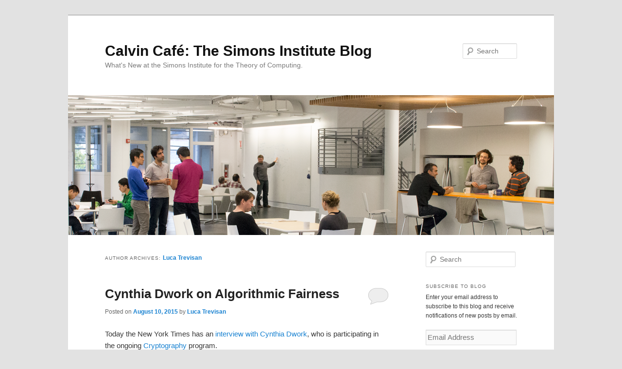

--- FILE ---
content_type: text/html; charset=UTF-8
request_url: https://blog.simons.berkeley.edu/author/luca/
body_size: 16526
content:

<!DOCTYPE html>
<!--[if IE 6]>
<html id="ie6" lang="en-US">
<![endif]-->
<!--[if IE 7]>
<html id="ie7" lang="en-US">
<![endif]-->
<!--[if IE 8]>
<html id="ie8" lang="en-US">
<![endif]-->
<!--[if !(IE 6) & !(IE 7) & !(IE 8)]><!-->
<html lang="en-US">
<!--<![endif]-->
<head>
<meta charset="UTF-8" />
<meta name="viewport" content="width=device-width" />
<title>
Luca Trevisan | Calvin Café: The Simons Institute Blog	</title>
<link rel="profile" href="https://gmpg.org/xfn/11" />
<link rel="stylesheet" type="text/css" media="all" href="https://blog.simons.berkeley.edu/wp-content/themes/twentyelevenchild/style.css?ver=20221101" />
<link rel="pingback" href="https://blog.simons.berkeley.edu/xmlrpc.php">
<!--[if lt IE 9]>
<script src="https://blog.simons.berkeley.edu/wp-content/themes/twentyeleven/js/html5.js?ver=3.7.0" type="text/javascript"></script>
<![endif]-->
<meta name='robots' content='max-image-preview:large' />
	<style>img:is([sizes="auto" i], [sizes^="auto," i]) { contain-intrinsic-size: 3000px 1500px }</style>
	<link rel='dns-prefetch' href='//siteimproveanalytics.com' />
<link rel='dns-prefetch' href='//blog.simons.berkeley.edu' />
<link rel="alternate" type="application/rss+xml" title="Calvin Café: The Simons Institute Blog &raquo; Feed" href="https://blog.simons.berkeley.edu/feed/" />
<link rel="alternate" type="application/rss+xml" title="Calvin Café: The Simons Institute Blog &raquo; Comments Feed" href="https://blog.simons.berkeley.edu/comments/feed/" />
<link rel="alternate" type="application/rss+xml" title="Calvin Café: The Simons Institute Blog &raquo; Posts by Luca Trevisan Feed" href="https://blog.simons.berkeley.edu/author/luca/feed/" />
<script type="text/javascript">
/* <![CDATA[ */
window._wpemojiSettings = {"baseUrl":"https:\/\/s.w.org\/images\/core\/emoji\/15.0.3\/72x72\/","ext":".png","svgUrl":"https:\/\/s.w.org\/images\/core\/emoji\/15.0.3\/svg\/","svgExt":".svg","source":{"concatemoji":"https:\/\/blog.simons.berkeley.edu\/wp-includes\/js\/wp-emoji-release.min.js?ver=6.7.2"}};
/*! This file is auto-generated */
!function(i,n){var o,s,e;function c(e){try{var t={supportTests:e,timestamp:(new Date).valueOf()};sessionStorage.setItem(o,JSON.stringify(t))}catch(e){}}function p(e,t,n){e.clearRect(0,0,e.canvas.width,e.canvas.height),e.fillText(t,0,0);var t=new Uint32Array(e.getImageData(0,0,e.canvas.width,e.canvas.height).data),r=(e.clearRect(0,0,e.canvas.width,e.canvas.height),e.fillText(n,0,0),new Uint32Array(e.getImageData(0,0,e.canvas.width,e.canvas.height).data));return t.every(function(e,t){return e===r[t]})}function u(e,t,n){switch(t){case"flag":return n(e,"\ud83c\udff3\ufe0f\u200d\u26a7\ufe0f","\ud83c\udff3\ufe0f\u200b\u26a7\ufe0f")?!1:!n(e,"\ud83c\uddfa\ud83c\uddf3","\ud83c\uddfa\u200b\ud83c\uddf3")&&!n(e,"\ud83c\udff4\udb40\udc67\udb40\udc62\udb40\udc65\udb40\udc6e\udb40\udc67\udb40\udc7f","\ud83c\udff4\u200b\udb40\udc67\u200b\udb40\udc62\u200b\udb40\udc65\u200b\udb40\udc6e\u200b\udb40\udc67\u200b\udb40\udc7f");case"emoji":return!n(e,"\ud83d\udc26\u200d\u2b1b","\ud83d\udc26\u200b\u2b1b")}return!1}function f(e,t,n){var r="undefined"!=typeof WorkerGlobalScope&&self instanceof WorkerGlobalScope?new OffscreenCanvas(300,150):i.createElement("canvas"),a=r.getContext("2d",{willReadFrequently:!0}),o=(a.textBaseline="top",a.font="600 32px Arial",{});return e.forEach(function(e){o[e]=t(a,e,n)}),o}function t(e){var t=i.createElement("script");t.src=e,t.defer=!0,i.head.appendChild(t)}"undefined"!=typeof Promise&&(o="wpEmojiSettingsSupports",s=["flag","emoji"],n.supports={everything:!0,everythingExceptFlag:!0},e=new Promise(function(e){i.addEventListener("DOMContentLoaded",e,{once:!0})}),new Promise(function(t){var n=function(){try{var e=JSON.parse(sessionStorage.getItem(o));if("object"==typeof e&&"number"==typeof e.timestamp&&(new Date).valueOf()<e.timestamp+604800&&"object"==typeof e.supportTests)return e.supportTests}catch(e){}return null}();if(!n){if("undefined"!=typeof Worker&&"undefined"!=typeof OffscreenCanvas&&"undefined"!=typeof URL&&URL.createObjectURL&&"undefined"!=typeof Blob)try{var e="postMessage("+f.toString()+"("+[JSON.stringify(s),u.toString(),p.toString()].join(",")+"));",r=new Blob([e],{type:"text/javascript"}),a=new Worker(URL.createObjectURL(r),{name:"wpTestEmojiSupports"});return void(a.onmessage=function(e){c(n=e.data),a.terminate(),t(n)})}catch(e){}c(n=f(s,u,p))}t(n)}).then(function(e){for(var t in e)n.supports[t]=e[t],n.supports.everything=n.supports.everything&&n.supports[t],"flag"!==t&&(n.supports.everythingExceptFlag=n.supports.everythingExceptFlag&&n.supports[t]);n.supports.everythingExceptFlag=n.supports.everythingExceptFlag&&!n.supports.flag,n.DOMReady=!1,n.readyCallback=function(){n.DOMReady=!0}}).then(function(){return e}).then(function(){var e;n.supports.everything||(n.readyCallback(),(e=n.source||{}).concatemoji?t(e.concatemoji):e.wpemoji&&e.twemoji&&(t(e.twemoji),t(e.wpemoji)))}))}((window,document),window._wpemojiSettings);
/* ]]> */
</script>
<style id='wp-emoji-styles-inline-css' type='text/css'>

	img.wp-smiley, img.emoji {
		display: inline !important;
		border: none !important;
		box-shadow: none !important;
		height: 1em !important;
		width: 1em !important;
		margin: 0 0.07em !important;
		vertical-align: -0.1em !important;
		background: none !important;
		padding: 0 !important;
	}
</style>
<link rel='stylesheet' id='wp-block-library-css' href='https://blog.simons.berkeley.edu/wp-includes/css/dist/block-library/style.min.css?ver=6.7.2' type='text/css' media='all' />
<style id='wp-block-library-inline-css' type='text/css'>
.has-text-align-justify{text-align:justify;}
</style>
<style id='wp-block-library-theme-inline-css' type='text/css'>
.wp-block-audio :where(figcaption){color:#555;font-size:13px;text-align:center}.is-dark-theme .wp-block-audio :where(figcaption){color:#ffffffa6}.wp-block-audio{margin:0 0 1em}.wp-block-code{border:1px solid #ccc;border-radius:4px;font-family:Menlo,Consolas,monaco,monospace;padding:.8em 1em}.wp-block-embed :where(figcaption){color:#555;font-size:13px;text-align:center}.is-dark-theme .wp-block-embed :where(figcaption){color:#ffffffa6}.wp-block-embed{margin:0 0 1em}.blocks-gallery-caption{color:#555;font-size:13px;text-align:center}.is-dark-theme .blocks-gallery-caption{color:#ffffffa6}:root :where(.wp-block-image figcaption){color:#555;font-size:13px;text-align:center}.is-dark-theme :root :where(.wp-block-image figcaption){color:#ffffffa6}.wp-block-image{margin:0 0 1em}.wp-block-pullquote{border-bottom:4px solid;border-top:4px solid;color:currentColor;margin-bottom:1.75em}.wp-block-pullquote cite,.wp-block-pullquote footer,.wp-block-pullquote__citation{color:currentColor;font-size:.8125em;font-style:normal;text-transform:uppercase}.wp-block-quote{border-left:.25em solid;margin:0 0 1.75em;padding-left:1em}.wp-block-quote cite,.wp-block-quote footer{color:currentColor;font-size:.8125em;font-style:normal;position:relative}.wp-block-quote:where(.has-text-align-right){border-left:none;border-right:.25em solid;padding-left:0;padding-right:1em}.wp-block-quote:where(.has-text-align-center){border:none;padding-left:0}.wp-block-quote.is-large,.wp-block-quote.is-style-large,.wp-block-quote:where(.is-style-plain){border:none}.wp-block-search .wp-block-search__label{font-weight:700}.wp-block-search__button{border:1px solid #ccc;padding:.375em .625em}:where(.wp-block-group.has-background){padding:1.25em 2.375em}.wp-block-separator.has-css-opacity{opacity:.4}.wp-block-separator{border:none;border-bottom:2px solid;margin-left:auto;margin-right:auto}.wp-block-separator.has-alpha-channel-opacity{opacity:1}.wp-block-separator:not(.is-style-wide):not(.is-style-dots){width:100px}.wp-block-separator.has-background:not(.is-style-dots){border-bottom:none;height:1px}.wp-block-separator.has-background:not(.is-style-wide):not(.is-style-dots){height:2px}.wp-block-table{margin:0 0 1em}.wp-block-table td,.wp-block-table th{word-break:normal}.wp-block-table :where(figcaption){color:#555;font-size:13px;text-align:center}.is-dark-theme .wp-block-table :where(figcaption){color:#ffffffa6}.wp-block-video :where(figcaption){color:#555;font-size:13px;text-align:center}.is-dark-theme .wp-block-video :where(figcaption){color:#ffffffa6}.wp-block-video{margin:0 0 1em}:root :where(.wp-block-template-part.has-background){margin-bottom:0;margin-top:0;padding:1.25em 2.375em}
</style>
<link rel='stylesheet' id='mediaelement-css' href='https://blog.simons.berkeley.edu/wp-includes/js/mediaelement/mediaelementplayer-legacy.min.css?ver=4.2.17' type='text/css' media='all' />
<link rel='stylesheet' id='wp-mediaelement-css' href='https://blog.simons.berkeley.edu/wp-includes/js/mediaelement/wp-mediaelement.min.css?ver=6.7.2' type='text/css' media='all' />
<style id='classic-theme-styles-inline-css' type='text/css'>
/*! This file is auto-generated */
.wp-block-button__link{color:#fff;background-color:#32373c;border-radius:9999px;box-shadow:none;text-decoration:none;padding:calc(.667em + 2px) calc(1.333em + 2px);font-size:1.125em}.wp-block-file__button{background:#32373c;color:#fff;text-decoration:none}
</style>
<style id='global-styles-inline-css' type='text/css'>
:root{--wp--preset--aspect-ratio--square: 1;--wp--preset--aspect-ratio--4-3: 4/3;--wp--preset--aspect-ratio--3-4: 3/4;--wp--preset--aspect-ratio--3-2: 3/2;--wp--preset--aspect-ratio--2-3: 2/3;--wp--preset--aspect-ratio--16-9: 16/9;--wp--preset--aspect-ratio--9-16: 9/16;--wp--preset--color--black: #000;--wp--preset--color--cyan-bluish-gray: #abb8c3;--wp--preset--color--white: #fff;--wp--preset--color--pale-pink: #f78da7;--wp--preset--color--vivid-red: #cf2e2e;--wp--preset--color--luminous-vivid-orange: #ff6900;--wp--preset--color--luminous-vivid-amber: #fcb900;--wp--preset--color--light-green-cyan: #7bdcb5;--wp--preset--color--vivid-green-cyan: #00d084;--wp--preset--color--pale-cyan-blue: #8ed1fc;--wp--preset--color--vivid-cyan-blue: #0693e3;--wp--preset--color--vivid-purple: #9b51e0;--wp--preset--color--blue: #1982d1;--wp--preset--color--dark-gray: #373737;--wp--preset--color--medium-gray: #666;--wp--preset--color--light-gray: #e2e2e2;--wp--preset--gradient--vivid-cyan-blue-to-vivid-purple: linear-gradient(135deg,rgba(6,147,227,1) 0%,rgb(155,81,224) 100%);--wp--preset--gradient--light-green-cyan-to-vivid-green-cyan: linear-gradient(135deg,rgb(122,220,180) 0%,rgb(0,208,130) 100%);--wp--preset--gradient--luminous-vivid-amber-to-luminous-vivid-orange: linear-gradient(135deg,rgba(252,185,0,1) 0%,rgba(255,105,0,1) 100%);--wp--preset--gradient--luminous-vivid-orange-to-vivid-red: linear-gradient(135deg,rgba(255,105,0,1) 0%,rgb(207,46,46) 100%);--wp--preset--gradient--very-light-gray-to-cyan-bluish-gray: linear-gradient(135deg,rgb(238,238,238) 0%,rgb(169,184,195) 100%);--wp--preset--gradient--cool-to-warm-spectrum: linear-gradient(135deg,rgb(74,234,220) 0%,rgb(151,120,209) 20%,rgb(207,42,186) 40%,rgb(238,44,130) 60%,rgb(251,105,98) 80%,rgb(254,248,76) 100%);--wp--preset--gradient--blush-light-purple: linear-gradient(135deg,rgb(255,206,236) 0%,rgb(152,150,240) 100%);--wp--preset--gradient--blush-bordeaux: linear-gradient(135deg,rgb(254,205,165) 0%,rgb(254,45,45) 50%,rgb(107,0,62) 100%);--wp--preset--gradient--luminous-dusk: linear-gradient(135deg,rgb(255,203,112) 0%,rgb(199,81,192) 50%,rgb(65,88,208) 100%);--wp--preset--gradient--pale-ocean: linear-gradient(135deg,rgb(255,245,203) 0%,rgb(182,227,212) 50%,rgb(51,167,181) 100%);--wp--preset--gradient--electric-grass: linear-gradient(135deg,rgb(202,248,128) 0%,rgb(113,206,126) 100%);--wp--preset--gradient--midnight: linear-gradient(135deg,rgb(2,3,129) 0%,rgb(40,116,252) 100%);--wp--preset--font-size--small: 13px;--wp--preset--font-size--medium: 20px;--wp--preset--font-size--large: 36px;--wp--preset--font-size--x-large: 42px;--wp--preset--spacing--20: 0.44rem;--wp--preset--spacing--30: 0.67rem;--wp--preset--spacing--40: 1rem;--wp--preset--spacing--50: 1.5rem;--wp--preset--spacing--60: 2.25rem;--wp--preset--spacing--70: 3.38rem;--wp--preset--spacing--80: 5.06rem;--wp--preset--shadow--natural: 6px 6px 9px rgba(0, 0, 0, 0.2);--wp--preset--shadow--deep: 12px 12px 50px rgba(0, 0, 0, 0.4);--wp--preset--shadow--sharp: 6px 6px 0px rgba(0, 0, 0, 0.2);--wp--preset--shadow--outlined: 6px 6px 0px -3px rgba(255, 255, 255, 1), 6px 6px rgba(0, 0, 0, 1);--wp--preset--shadow--crisp: 6px 6px 0px rgba(0, 0, 0, 1);}:where(.is-layout-flex){gap: 0.5em;}:where(.is-layout-grid){gap: 0.5em;}body .is-layout-flex{display: flex;}.is-layout-flex{flex-wrap: wrap;align-items: center;}.is-layout-flex > :is(*, div){margin: 0;}body .is-layout-grid{display: grid;}.is-layout-grid > :is(*, div){margin: 0;}:where(.wp-block-columns.is-layout-flex){gap: 2em;}:where(.wp-block-columns.is-layout-grid){gap: 2em;}:where(.wp-block-post-template.is-layout-flex){gap: 1.25em;}:where(.wp-block-post-template.is-layout-grid){gap: 1.25em;}.has-black-color{color: var(--wp--preset--color--black) !important;}.has-cyan-bluish-gray-color{color: var(--wp--preset--color--cyan-bluish-gray) !important;}.has-white-color{color: var(--wp--preset--color--white) !important;}.has-pale-pink-color{color: var(--wp--preset--color--pale-pink) !important;}.has-vivid-red-color{color: var(--wp--preset--color--vivid-red) !important;}.has-luminous-vivid-orange-color{color: var(--wp--preset--color--luminous-vivid-orange) !important;}.has-luminous-vivid-amber-color{color: var(--wp--preset--color--luminous-vivid-amber) !important;}.has-light-green-cyan-color{color: var(--wp--preset--color--light-green-cyan) !important;}.has-vivid-green-cyan-color{color: var(--wp--preset--color--vivid-green-cyan) !important;}.has-pale-cyan-blue-color{color: var(--wp--preset--color--pale-cyan-blue) !important;}.has-vivid-cyan-blue-color{color: var(--wp--preset--color--vivid-cyan-blue) !important;}.has-vivid-purple-color{color: var(--wp--preset--color--vivid-purple) !important;}.has-black-background-color{background-color: var(--wp--preset--color--black) !important;}.has-cyan-bluish-gray-background-color{background-color: var(--wp--preset--color--cyan-bluish-gray) !important;}.has-white-background-color{background-color: var(--wp--preset--color--white) !important;}.has-pale-pink-background-color{background-color: var(--wp--preset--color--pale-pink) !important;}.has-vivid-red-background-color{background-color: var(--wp--preset--color--vivid-red) !important;}.has-luminous-vivid-orange-background-color{background-color: var(--wp--preset--color--luminous-vivid-orange) !important;}.has-luminous-vivid-amber-background-color{background-color: var(--wp--preset--color--luminous-vivid-amber) !important;}.has-light-green-cyan-background-color{background-color: var(--wp--preset--color--light-green-cyan) !important;}.has-vivid-green-cyan-background-color{background-color: var(--wp--preset--color--vivid-green-cyan) !important;}.has-pale-cyan-blue-background-color{background-color: var(--wp--preset--color--pale-cyan-blue) !important;}.has-vivid-cyan-blue-background-color{background-color: var(--wp--preset--color--vivid-cyan-blue) !important;}.has-vivid-purple-background-color{background-color: var(--wp--preset--color--vivid-purple) !important;}.has-black-border-color{border-color: var(--wp--preset--color--black) !important;}.has-cyan-bluish-gray-border-color{border-color: var(--wp--preset--color--cyan-bluish-gray) !important;}.has-white-border-color{border-color: var(--wp--preset--color--white) !important;}.has-pale-pink-border-color{border-color: var(--wp--preset--color--pale-pink) !important;}.has-vivid-red-border-color{border-color: var(--wp--preset--color--vivid-red) !important;}.has-luminous-vivid-orange-border-color{border-color: var(--wp--preset--color--luminous-vivid-orange) !important;}.has-luminous-vivid-amber-border-color{border-color: var(--wp--preset--color--luminous-vivid-amber) !important;}.has-light-green-cyan-border-color{border-color: var(--wp--preset--color--light-green-cyan) !important;}.has-vivid-green-cyan-border-color{border-color: var(--wp--preset--color--vivid-green-cyan) !important;}.has-pale-cyan-blue-border-color{border-color: var(--wp--preset--color--pale-cyan-blue) !important;}.has-vivid-cyan-blue-border-color{border-color: var(--wp--preset--color--vivid-cyan-blue) !important;}.has-vivid-purple-border-color{border-color: var(--wp--preset--color--vivid-purple) !important;}.has-vivid-cyan-blue-to-vivid-purple-gradient-background{background: var(--wp--preset--gradient--vivid-cyan-blue-to-vivid-purple) !important;}.has-light-green-cyan-to-vivid-green-cyan-gradient-background{background: var(--wp--preset--gradient--light-green-cyan-to-vivid-green-cyan) !important;}.has-luminous-vivid-amber-to-luminous-vivid-orange-gradient-background{background: var(--wp--preset--gradient--luminous-vivid-amber-to-luminous-vivid-orange) !important;}.has-luminous-vivid-orange-to-vivid-red-gradient-background{background: var(--wp--preset--gradient--luminous-vivid-orange-to-vivid-red) !important;}.has-very-light-gray-to-cyan-bluish-gray-gradient-background{background: var(--wp--preset--gradient--very-light-gray-to-cyan-bluish-gray) !important;}.has-cool-to-warm-spectrum-gradient-background{background: var(--wp--preset--gradient--cool-to-warm-spectrum) !important;}.has-blush-light-purple-gradient-background{background: var(--wp--preset--gradient--blush-light-purple) !important;}.has-blush-bordeaux-gradient-background{background: var(--wp--preset--gradient--blush-bordeaux) !important;}.has-luminous-dusk-gradient-background{background: var(--wp--preset--gradient--luminous-dusk) !important;}.has-pale-ocean-gradient-background{background: var(--wp--preset--gradient--pale-ocean) !important;}.has-electric-grass-gradient-background{background: var(--wp--preset--gradient--electric-grass) !important;}.has-midnight-gradient-background{background: var(--wp--preset--gradient--midnight) !important;}.has-small-font-size{font-size: var(--wp--preset--font-size--small) !important;}.has-medium-font-size{font-size: var(--wp--preset--font-size--medium) !important;}.has-large-font-size{font-size: var(--wp--preset--font-size--large) !important;}.has-x-large-font-size{font-size: var(--wp--preset--font-size--x-large) !important;}
:where(.wp-block-post-template.is-layout-flex){gap: 1.25em;}:where(.wp-block-post-template.is-layout-grid){gap: 1.25em;}
:where(.wp-block-columns.is-layout-flex){gap: 2em;}:where(.wp-block-columns.is-layout-grid){gap: 2em;}
:root :where(.wp-block-pullquote){font-size: 1.5em;line-height: 1.6;}
</style>
<link rel='stylesheet' id='parent-style-css' href='https://blog.simons.berkeley.edu/wp-content/themes/twentyeleven/style.css?ver=6.7.2' type='text/css' media='all' />
<link rel='stylesheet' id='twentyeleven-block-style-css' href='https://blog.simons.berkeley.edu/wp-content/themes/twentyeleven/blocks.css?ver=20220927' type='text/css' media='all' />
<link rel='stylesheet' id='jetpack_css-css' href='https://blog.simons.berkeley.edu/wp-content/plugins/jetpack/css/jetpack.css?ver=11.9.1' type='text/css' media='all' />
<link rel="https://api.w.org/" href="https://blog.simons.berkeley.edu/wp-json/" /><link rel="alternate" title="JSON" type="application/json" href="https://blog.simons.berkeley.edu/wp-json/wp/v2/users/3" /><link rel="EditURI" type="application/rsd+xml" title="RSD" href="https://blog.simons.berkeley.edu/xmlrpc.php?rsd" />
<meta name="generator" content="WordPress 6.7.2" />
	<style>img#wpstats{display:none}</style>
		<style type="text/css">.recentcomments a{display:inline !important;padding:0 !important;margin:0 !important;}</style></head>

<body class="archive author author-luca author-3 wp-embed-responsive two-column right-sidebar">
<div class="skip-link"><a class="assistive-text" href="#content">Skip to primary content</a></div><div class="skip-link"><a class="assistive-text" href="#secondary">Skip to secondary content</a></div><div id="page" class="hfeed">
	<header id="branding">
			<hgroup>
				<h1 id="site-title"><span><a href="https://blog.simons.berkeley.edu/" rel="home">Calvin Café: The Simons Institute Blog</a></span></h1>
				<h2 id="site-description">What&#039;s New at the Simons Institute for the Theory of Computing.</h2>
			</hgroup>

						<a href="https://blog.simons.berkeley.edu/">
									<img src="https://blog.simons.berkeley.edu/wp-content/uploads/2015/04/banner.png" width="1000" height="288" alt="Calvin Café: The Simons Institute Blog" />
								</a>
			
									<form method="get" id="searchform" action="https://blog.simons.berkeley.edu/">
		<label for="s" class="assistive-text">Search</label>
		<input type="text" class="field" name="s" id="s" placeholder="Search" />
		<input type="submit" class="submit" name="submit" id="searchsubmit" value="Search" />
	</form>
			
			<nav id="access">
				<h3 class="assistive-text">Main menu</h3>
							</nav><!-- #access -->
	</header><!-- #branding -->


	<div id="main">

		<section id="primary">
			<div id="content" role="main">

			
				
				<header class="page-header">
					<h1 class="page-title author">
					Author Archives: <span class="vcard"><a class="url fn n" href="https://blog.simons.berkeley.edu/author/luca/" title="Luca Trevisan" rel="me">Luca Trevisan</a></span>					</h1>
				</header>

				
				
				
				
					
	<article id="post-74" class="post-74 post type-post status-publish format-standard hentry category-crypto2015 tag-cynthia-dwork tag-fairness">
		<header class="entry-header">
						<h1 class="entry-title"><a href="https://blog.simons.berkeley.edu/2015/08/cynthia-dwork-on-algorithmic-fairness/" rel="bookmark">Cynthia Dwork on Algorithmic Fairness</a></h1>
			
						<div class="entry-meta">
				<span class="sep">Posted on </span><a href="https://blog.simons.berkeley.edu/2015/08/cynthia-dwork-on-algorithmic-fairness/" title="4:58 pm" rel="bookmark"><time class="entry-date" datetime="2015-08-10T16:58:43-07:00">August 10, 2015</time></a><span class="by-author"> <span class="sep"> by </span> <span class="author vcard"><a class="url fn n" href="https://blog.simons.berkeley.edu/author/luca/" title="View all posts by Luca Trevisan" rel="author"><a href="https://blog.simons.berkeley.edu/author/luca/" title="Posts by Luca Trevisan" class="author url fn" rel="author">Luca Trevisan</a></a></span></span>			</div><!-- .entry-meta -->
			
						<div class="comments-link">
				<a href="https://blog.simons.berkeley.edu/2015/08/cynthia-dwork-on-algorithmic-fairness/#respond"><span class="leave-reply">Reply</span></a>			</div>
					</header><!-- .entry-header -->

				<div class="entry-content">
			<p>Today the New York Times has an <a href=http://www.nytimes.com/2015/08/11/upshot/algorithms-and-bias-q-and-a-with-cynthia-dwork.html?abt=0002&#038;abg=0>interview with Cynthia Dwork</a>, who is participating in the ongoing <a href=http://simons.berkeley.edu/programs/crypto2015>Cryptography</a> program.</p>
<p>Cynthia is well known, among other things, for her work on non-malleability (about which <a href=http://simons.berkeley.edu/crypto2015/historical-papers-seminar-series/Cynthia-Dwork-2015-08-03>she spoke</a> in the historical papers seminar series) and  for her work on differential privacy.</p>
<p>The interview is about concerns about <i>fairness</i>, and you can read about the concept of fairness through awareness <a href=http://arxiv.org/abs/1104.3913>here</a>.</p>
					</div><!-- .entry-content -->
		
		<footer class="entry-meta">
			
										<span class="cat-links">
					<span class="entry-utility-prep entry-utility-prep-cat-links">Posted in</span> <a href="https://blog.simons.berkeley.edu/category/crypto2015/" rel="category tag">Crypto2015</a>			</span>
							
										<span class="sep"> | </span>
								<span class="tag-links">
					<span class="entry-utility-prep entry-utility-prep-tag-links">Tagged</span> <a href="https://blog.simons.berkeley.edu/tag/cynthia-dwork/" rel="tag">Cynthia Dwork</a>, <a href="https://blog.simons.berkeley.edu/tag/fairness/" rel="tag">fairness</a>			</span>
							
										<span class="sep"> | </span>
						<span class="comments-link"><a href="https://blog.simons.berkeley.edu/2015/08/cynthia-dwork-on-algorithmic-fairness/#respond"><span class="leave-reply">Leave a reply</span></a></span>
			
					</footer><!-- .entry-meta -->
	</article><!-- #post-74 -->

				
					
	<article id="post-59" class="post-59 post type-post status-publish format-standard hentry category-complexity2015 tag-don-knuth tag-exponential-time-hypothesis tag-sat tag-the-art-of-computer-programming">
		<header class="entry-header">
						<h1 class="entry-title"><a href="https://blog.simons.berkeley.edu/2015/07/don-knuth-on-sat/" rel="bookmark">Don Knuth on SAT</a></h1>
			
						<div class="entry-meta">
				<span class="sep">Posted on </span><a href="https://blog.simons.berkeley.edu/2015/07/don-knuth-on-sat/" title="12:09 pm" rel="bookmark"><time class="entry-date" datetime="2015-07-08T12:09:41-07:00">July 8, 2015</time></a><span class="by-author"> <span class="sep"> by </span> <span class="author vcard"><a class="url fn n" href="https://blog.simons.berkeley.edu/author/luca/" title="View all posts by Luca Trevisan" rel="author"><a href="https://blog.simons.berkeley.edu/author/luca/" title="Posts by Luca Trevisan" class="author url fn" rel="author">Luca Trevisan</a></a></span></span>			</div><!-- .entry-meta -->
			
						<div class="comments-link">
				<a href="https://blog.simons.berkeley.edu/2015/07/don-knuth-on-sat/#respond"><span class="leave-reply">Reply</span></a>			</div>
					</header><!-- .entry-header -->

				<div class="entry-content">
			<p>Next semester, the Simons Institute will host a program on <a href=http://simons.berkeley.edu/programs/complexity2015>Fine-Grained Complexity and Algorithms Design</a>, one of whose core topics is the exact complexity of satisfiability problems.</p>
<p>Coincidentally, Don Knuth has just <a href=http://www-cs-faculty.stanford.edu/~uno/fasc6a.ps.gz>posted online</a> a draft of Section 7.2.2.2 of The Art of Computer Programming, which will be part of Volume 4B.<br />
Chapter 7 deals with combinatorial searching; Section 7.2, titled &#8220;Generating all possibilities&#8221; is about enumeration and exhaustive  search; Subsection 7.2.2 is about basic backtracking algorithms; and Sub-subsection 7.2.2.2 is about SAT.</p>
<p>Even people who are familiar with Don&#8217;s famously comprehensive approach to exposition might be surprised to see that this sub-subsection runs to 317 pages, 106 of which are devoted to solutions of exercises. Unfortunately, there was no space to provide the solution to Exercise 516.</p>
					</div><!-- .entry-content -->
		
		<footer class="entry-meta">
			
										<span class="cat-links">
					<span class="entry-utility-prep entry-utility-prep-cat-links">Posted in</span> <a href="https://blog.simons.berkeley.edu/category/complexity2015/" rel="category tag">Complexity2015</a>			</span>
							
										<span class="sep"> | </span>
								<span class="tag-links">
					<span class="entry-utility-prep entry-utility-prep-tag-links">Tagged</span> <a href="https://blog.simons.berkeley.edu/tag/don-knuth/" rel="tag">Don Knuth</a>, <a href="https://blog.simons.berkeley.edu/tag/exponential-time-hypothesis/" rel="tag">Exponential Time Hypothesis</a>, <a href="https://blog.simons.berkeley.edu/tag/sat/" rel="tag">SAT</a>, <a href="https://blog.simons.berkeley.edu/tag/the-art-of-computer-programming/" rel="tag">The Art of Computer Programming</a>			</span>
							
										<span class="sep"> | </span>
						<span class="comments-link"><a href="https://blog.simons.berkeley.edu/2015/07/don-knuth-on-sat/#respond"><span class="leave-reply">Leave a reply</span></a></span>
			
					</footer><!-- .entry-meta -->
	</article><!-- #post-59 -->

				
					
	<article id="post-49" class="post-49 post type-post status-publish format-standard hentry category-crypto2015 tag-obfuscation">
		<header class="entry-header">
						<h1 class="entry-title"><a href="https://blog.simons.berkeley.edu/2015/07/indistinguishability-obfuscation-and-multi-linear-maps-a-brave-new-world-guest-post-by-ran-canetti/" rel="bookmark">Indistinguishability Obfuscation and Multi-linear Maps:  A Brave New World (Guest Post by Ran Canetti)</a></h1>
			
						<div class="entry-meta">
				<span class="sep">Posted on </span><a href="https://blog.simons.berkeley.edu/2015/07/indistinguishability-obfuscation-and-multi-linear-maps-a-brave-new-world-guest-post-by-ran-canetti/" title="9:05 am" rel="bookmark"><time class="entry-date" datetime="2015-07-06T09:05:08-07:00">July 6, 2015</time></a><span class="by-author"> <span class="sep"> by </span> <span class="author vcard"><a class="url fn n" href="https://blog.simons.berkeley.edu/author/luca/" title="View all posts by Luca Trevisan" rel="author"><a href="https://blog.simons.berkeley.edu/author/luca/" title="Posts by Luca Trevisan" class="author url fn" rel="author">Luca Trevisan</a></a></span></span>			</div><!-- .entry-meta -->
			
						<div class="comments-link">
				<a href="https://blog.simons.berkeley.edu/2015/07/indistinguishability-obfuscation-and-multi-linear-maps-a-brave-new-world-guest-post-by-ran-canetti/#comments">2</a>			</div>
					</header><!-- .entry-header -->

				<div class="entry-content">
			<p><i>The following post is written by Ran Canetti</i></p>
<p>A bunch of us hapless cryptographers got the following boilerplate comment from the FOCS&#8217;15 PC:</p>
<blockquote><p>Overall, submissions related to multi-linear maps and indistinguishability obfuscation were held to a somewhat higher standard. The PC expressed some concern with the recent flurry of activities pertaining to multi-linear maps and indistinguishability obfuscation, given how little we understand and can say and *prove* about the underlying hardness assumptions.</p></blockquote>
<p>This comment was clearly written with the best of intentions, to explain views expressed at the PC deliberations. And I&#8217;m thankful to it &#8211; mainly since it made the underlying misconceptions so explicit that it mandated a response. So, after discussing and commiserating with colleagues here at Simons, and after amusing ourselves with some analogues of above statement (e.g., &#8220;results on NP completeness are held to a higher standard given how little we understand and can say and *prove* about the hardness solving SAT in polynomial time&#8221;), I decided to try to write an &#8211; obviously subjective &#8211; account for the recent developments in multilinear maps and indistinguishability obfuscation (IO) and why this exciting research should be embraced and highlighted rather than &#8220;held to a somewhat higher standard&#8221; &#8212; in spite of how little we understand about the underlying assumptions. The account is aimed at the general CS-theorist.</p>
<p>Let me start by giving rough definitions of the concepts involved. An Indistinguishability Obfuscator (IO) is a randomized algorithm O that takes as input a circuit C and outputs a (distribution over) circuits O(C) with the properties that:</p>
<ul>
<li>C and O(C) have the same functionality,</li>
<li>O(C) is only polynomially larger than C,</li>
<li>for any two same-size, functionally equivalent circuits C and C&#8217; we have that O(C) ~ O(C&#8217;) (i.e., the distributions over strings representing O(C) and O(C&#8217;) are computationally indistinguishable).</li>
</ul>
<p>IO has been proposed as a notion of obfuscation in 2000 (Hada, Barak-Goldreich-Impagliazzo-Sahai-Vadhan-Yang). Indeed, it is arguably a clean and appealing notion &#8211; in some sense the natural extension of semantic security of standard encryption to &#8220;functionality-preserving encryption of programs&#8221;. However, it has been largely viewed as too weak to be of real applicability or interest. (There were also no candidate polytime IO schemes, but this in my eyes is a secondary point, see below.)</p>
<p>Things changed dramatically in 2013 when Sahai and Waters demonstrated how IO schemes can be ingeniously combined with other rather &#8220;mundane&#8221; cryptographic constructs to do some amazing things. Since then dozens of papers came about that extend the SW techniques and apply them to obtain even more amazing things &#8211; that by now have transcended crypto and spilled over to other areas. (e.g.: deniable encryption, succinct delegation, succinct multi-party computation with hardly any interaction, one message succinct witness hiding and witness indistinguishable proofs, hash functions with random-oracle-like properties, hardness results for PPAD, and many more). In fact, think about a result in your area that assumes that some computation is done inside a black box &#8211; most probably IO can replace that assumption in one way or another&#8230;</p>
<p>Still, my (subjective but distinct) feeling is that we are far from understanding the limits and full power of IO. Furthermore, the study of IO has brought with it a whole new toolbox of techniques that are intriguing in their own right, and teach us about the power and limitations of working with &#8220;encrypted computations&#8221;.</p>
<p>So far I have not mentioned any candidate constructions of IO &#8211; and indeed the above study is arguably valuable as a pure study of this amazing concept, even without any candidate constructions. (Paraphrasing Levin on quantum computers, one can take the viewpoint that the above is the study of impossibility results for IO&#8230;)</p>
<p>However, unlike quantum computers, here we also have candidate constructions. This is where multilinear maps come to play.</p>
<p>Multi-linear maps are this cool new technical tool (or set of tools) that was recently put forth. (The general concept was proposed by Boneh and Silverberg around 2000, and the first candidate construction of one of the current variants was presented in 2012 by Garg, Gentry and Halevi.) Essentially, a multilinear map scheme is a fully homomorphic encryption scheme where the public key provides, in addition to the ability to encrypt elements and perform homomorphic operations on ciphertexts, also the ability to partially decrypt ciphertexts under certain restrictions. There are many incomparable variants of this general paradigm, which differ both in the functionality provided and in the security guarantees. Indeed, variants appear to be closely tied to candidate constructions. Furthermore, our understanding of what&#8217;s possible here has been evolving considerably, with multiple new constructions, attacks, and fixes reported.<br />
Still, the number and variety of applications of multi-linear maps makes it clear that this &#8220;family of primitives&#8221; is extremely powerful and well worth studying &#8211; both at the level of candidate constructions, at the level of finding the “right&#8221; computational abstractions, and at the level of applications. In a sense, we are here back to the 70’s: we are faced with this new set of algebraic and number theoretic tools, and are struggling to find good ways to use them and abstract them.</p>
<p>Indeed, some of the most powerful applications of multilinear maps are candidate constructions of IO schemes. The first such candidate construction (by Garg, Gentry, Halevi, Raykova, Sahai and Waters in 2013) came with only heuristic arguments for security; However more rigorous analyses of this and other constructions, based on well-defined formulations of multi-linear map variants, soon followed suite. Some of these analyses have eventually been &#8220;broken&#8221; in the sense that we currently don&#8217;t have candidate constructions that satisfy the properties they assume. Still, other analyses do remain valid. Indeed, there are no attacks against the actual basic IO scheme of Garg etal.</p>
<p>The fact that the only current candidate constructions of IO need to assume existence of some variant of multi-linear maps at some point or another may make it seem as it the two concepts are somehow tied together. However, there is no reason to believe that this is the case. For all we know, multi-linear maps are just the path first uncovered to IO, and other paths may well be found. Similarly, even if IO turns out to be unobtainable for some reason, the study of multilinear maps and their power will still remain very relevant.</p>
<p>So, to sum up this long-winded account:</p>
<ul>
<li>IO is a natural and fascinating computational concept. Studying its consequences (both within and outside cryptography) is a well worth endeavor.</li>
<li>Studying new candidate constructions of IO and/or new analyses of their security is another well worth endeavor.</li>
<li>Multilinear maps are an intriguing and powerful set of techniques and tools. Finding better candidate constructions and abstractions is of central importance to cryptography. Finding new cool uses of these maps is another intriguing challenge.</li>
<li>The three should be treated as separate (although touching and potentially interleaving) research efforts.</li>
</ul>
<p>&#8212;&#8212;&#8212;&#8211;<br />
I’d like to thank Guy Rothblum and Vinod Vaikuntanathan for great comments that significantly improved this post.</p>
					</div><!-- .entry-content -->
		
		<footer class="entry-meta">
			
										<span class="cat-links">
					<span class="entry-utility-prep entry-utility-prep-cat-links">Posted in</span> <a href="https://blog.simons.berkeley.edu/category/crypto2015/" rel="category tag">Crypto2015</a>			</span>
							
										<span class="sep"> | </span>
								<span class="tag-links">
					<span class="entry-utility-prep entry-utility-prep-tag-links">Tagged</span> <a href="https://blog.simons.berkeley.edu/tag/obfuscation/" rel="tag">obfuscation</a>			</span>
							
										<span class="sep"> | </span>
						<span class="comments-link"><a href="https://blog.simons.berkeley.edu/2015/07/indistinguishability-obfuscation-and-multi-linear-maps-a-brave-new-world-guest-post-by-ran-canetti/#comments"><b>2</b> Replies</a></span>
			
					</footer><!-- .entry-meta -->
	</article><!-- #post-49 -->

				
					
	<article id="post-47" class="post-47 post type-post status-publish format-standard hentry category-crypto2015 tag-daniele-micciancio tag-lattices">
		<header class="entry-header">
						<h1 class="entry-title"><a href="https://blog.simons.berkeley.edu/2015/07/historical-talks/" rel="bookmark">Historical talks</a></h1>
			
						<div class="entry-meta">
				<span class="sep">Posted on </span><a href="https://blog.simons.berkeley.edu/2015/07/historical-talks/" title="7:05 pm" rel="bookmark"><time class="entry-date" datetime="2015-07-05T19:05:04-07:00">July 5, 2015</time></a><span class="by-author"> <span class="sep"> by </span> <span class="author vcard"><a class="url fn n" href="https://blog.simons.berkeley.edu/author/luca/" title="View all posts by Luca Trevisan" rel="author"><a href="https://blog.simons.berkeley.edu/author/luca/" title="Posts by Luca Trevisan" class="author url fn" rel="author">Luca Trevisan</a></a></span></span>			</div><!-- .entry-meta -->
			
						<div class="comments-link">
				<a href="https://blog.simons.berkeley.edu/2015/07/historical-talks/#respond"><span class="leave-reply">Reply</span></a>			</div>
					</header><!-- .entry-header -->

				<div class="entry-content">
			<p>During the summer program on cryptography, every Monday afternoon there is a talk on the history of a classic paper or series of papers. Last week, Russell Impagliazzo spoke on his work with Steven Rudich on the impossibility of basing one-way permutations or key agreement on the existence of one-way functions. The week before, Umesh Vazirani spoke on quantum computing, and earlier Ron Rivest spoke about the origins of modern cryptography.</p>
<p>All talks are recorded, and the <a href=http://simons.berkeley.edu/crypto2015/historical-papers-seminar-series>recordings are available here</a>.</p>
<p>Tomorrow afternoon, Daniele Micciancio will speak at 3pm on lattice-based cryptography.</p>
<p>Tomorrow is also the first day of the <a href=http://simons.berkeley.edu/workshops/schedule/1153>Workshop on the mathematics of modern cryptography</a>. The program starts at 9:30am Pacific time, and all talk are broadcast live, as usual.  </p>
					</div><!-- .entry-content -->
		
		<footer class="entry-meta">
			
										<span class="cat-links">
					<span class="entry-utility-prep entry-utility-prep-cat-links">Posted in</span> <a href="https://blog.simons.berkeley.edu/category/crypto2015/" rel="category tag">Crypto2015</a>			</span>
							
										<span class="sep"> | </span>
								<span class="tag-links">
					<span class="entry-utility-prep entry-utility-prep-tag-links">Tagged</span> <a href="https://blog.simons.berkeley.edu/tag/daniele-micciancio/" rel="tag">Daniele Micciancio</a>, <a href="https://blog.simons.berkeley.edu/tag/lattices/" rel="tag">Lattices</a>			</span>
							
										<span class="sep"> | </span>
						<span class="comments-link"><a href="https://blog.simons.berkeley.edu/2015/07/historical-talks/#respond"><span class="leave-reply">Leave a reply</span></a></span>
			
					</footer><!-- .entry-meta -->
	</article><!-- #post-47 -->

				
					
	<article id="post-45" class="post-45 post type-post status-publish format-standard hentry category-crypto2015 category-workshop tag-obfuscation">
		<header class="entry-header">
						<h1 class="entry-title"><a href="https://blog.simons.berkeley.edu/2015/06/tune-in-at-930am-1230pm-eastern/" rel="bookmark">Tune in at 9:30am (12:30pm Eastern)</a></h1>
			
						<div class="entry-meta">
				<span class="sep">Posted on </span><a href="https://blog.simons.berkeley.edu/2015/06/tune-in-at-930am-1230pm-eastern/" title="7:10 am" rel="bookmark"><time class="entry-date" datetime="2015-06-08T07:10:18-07:00">June 8, 2015</time></a><span class="by-author"> <span class="sep"> by </span> <span class="author vcard"><a class="url fn n" href="https://blog.simons.berkeley.edu/author/luca/" title="View all posts by Luca Trevisan" rel="author"><a href="https://blog.simons.berkeley.edu/author/luca/" title="Posts by Luca Trevisan" class="author url fn" rel="author">Luca Trevisan</a></a></span></span>			</div><!-- .entry-meta -->
			
						<div class="comments-link">
				<a href="https://blog.simons.berkeley.edu/2015/06/tune-in-at-930am-1230pm-eastern/#respond"><span class="leave-reply">Reply</span></a>			</div>
					</header><!-- .entry-header -->

				<div class="entry-content">
			<p>This Summer, most of  the theory of cryptography community is in Berkeley to participate in the Simons Institute program on cryptography.</p>
<p>The program started with week-long series of lectures, all available <a href=http://simons.berkeley.edu/workshops/schedule/1151>here</a>, which covered tools such as lattice problems, multilinear maps, oblivious RAMs, scrambled circuits, and differential privacy, and their applications to homomorphic encryption, obfuscation, delegated computations, and multiparty computations.</p>
<p>This week there is a <a href=http://simons.berkeley.edu/workshops/schedule/1152>workshop on secure computations</a>, all whose talks are livestreamed, which starts today at 9:30 Pacific Time with a talk by Amit Sahai on obfuscation.</p>
					</div><!-- .entry-content -->
		
		<footer class="entry-meta">
			
										<span class="cat-links">
					<span class="entry-utility-prep entry-utility-prep-cat-links">Posted in</span> <a href="https://blog.simons.berkeley.edu/category/crypto2015/" rel="category tag">Crypto2015</a>, <a href="https://blog.simons.berkeley.edu/category/workshop/" rel="category tag">Workshop</a>			</span>
							
										<span class="sep"> | </span>
								<span class="tag-links">
					<span class="entry-utility-prep entry-utility-prep-tag-links">Tagged</span> <a href="https://blog.simons.berkeley.edu/tag/obfuscation/" rel="tag">obfuscation</a>			</span>
							
										<span class="sep"> | </span>
						<span class="comments-link"><a href="https://blog.simons.berkeley.edu/2015/06/tune-in-at-930am-1230pm-eastern/#respond"><span class="leave-reply">Leave a reply</span></a></span>
			
					</footer><!-- .entry-meta -->
	</article><!-- #post-45 -->

				
					
	<article id="post-36" class="post-36 post type-post status-publish format-standard hentry category-it2015 category-workshop tag-big-data">
		<header class="entry-header">
						<h1 class="entry-title"><a href="https://blog.simons.berkeley.edu/2015/03/the-big-workshop-on-big-data/" rel="bookmark">The Big Workshop on Big Data</a></h1>
			
						<div class="entry-meta">
				<span class="sep">Posted on </span><a href="https://blog.simons.berkeley.edu/2015/03/the-big-workshop-on-big-data/" title="10:19 am" rel="bookmark"><time class="entry-date" datetime="2015-03-16T10:19:44-07:00">March 16, 2015</time></a><span class="by-author"> <span class="sep"> by </span> <span class="author vcard"><a class="url fn n" href="https://blog.simons.berkeley.edu/author/luca/" title="View all posts by Luca Trevisan" rel="author"><a href="https://blog.simons.berkeley.edu/author/luca/" title="Posts by Luca Trevisan" class="author url fn" rel="author">Luca Trevisan</a></a></span></span>			</div><!-- .entry-meta -->
			
						<div class="comments-link">
				<a href="https://blog.simons.berkeley.edu/2015/03/the-big-workshop-on-big-data/#respond"><span class="leave-reply">Reply</span></a>			</div>
					</header><!-- .entry-header -->

				<div class="entry-content">
			<p>This week the Simons Institute is hosting a workshop on <a href="http://simons.berkeley.edu/workshops/inftheory2015-2">Information Theory, Learning and Big Data</a>, and the participation was so high that we had to setup an overflow room.</p>
<p><center><a href="https://dev-simons-blog.pantheonsite.io/wp-content/uploads/2015/03/FullSizeRender.jpg"><img fetchpriority="high" decoding="async" class="alignnone size-medium wp-image-37" src="https://dev-simons-blog.pantheonsite.io/wp-content/uploads/2015/03/FullSizeRender-289x300.jpg" alt="FullSizeRender" width="289" height="300" srcset="https://blog.simons.berkeley.edu/wp-content/uploads/2015/03/FullSizeRender-289x300.jpg 289w, https://blog.simons.berkeley.edu/wp-content/uploads/2015/03/FullSizeRender-988x1024.jpg 988w, https://blog.simons.berkeley.edu/wp-content/uploads/2015/03/FullSizeRender.jpg 1616w" sizes="(max-width: 289px) 100vw, 289px" /></a></center>You can watch all talks live <a href="http://simons.berkeley.edu/workshops/schedule/857">at this link</a>.</p>
					</div><!-- .entry-content -->
		
		<footer class="entry-meta">
			
										<span class="cat-links">
					<span class="entry-utility-prep entry-utility-prep-cat-links">Posted in</span> <a href="https://blog.simons.berkeley.edu/category/it2015/" rel="category tag">IT2015</a>, <a href="https://blog.simons.berkeley.edu/category/workshop/" rel="category tag">Workshop</a>			</span>
							
										<span class="sep"> | </span>
								<span class="tag-links">
					<span class="entry-utility-prep entry-utility-prep-tag-links">Tagged</span> <a href="https://blog.simons.berkeley.edu/tag/big-data/" rel="tag">Big Data</a>			</span>
							
										<span class="sep"> | </span>
						<span class="comments-link"><a href="https://blog.simons.berkeley.edu/2015/03/the-big-workshop-on-big-data/#respond"><span class="leave-reply">Leave a reply</span></a></span>
			
					</footer><!-- .entry-meta -->
	</article><!-- #post-36 -->

				
					
	<article id="post-27" class="post-27 post type-post status-publish format-standard hentry category-throwback-thursday tag-emmanuel-candes">
		<header class="entry-header">
						<h1 class="entry-title"><a href="https://blog.simons.berkeley.edu/2015/02/throwback-thursday-emmanuel-candes/" rel="bookmark">Throwback Thursday: Emmanuel Candes</a></h1>
			
						<div class="entry-meta">
				<span class="sep">Posted on </span><a href="https://blog.simons.berkeley.edu/2015/02/throwback-thursday-emmanuel-candes/" title="6:00 am" rel="bookmark"><time class="entry-date" datetime="2015-02-19T06:00:34-08:00">February 19, 2015</time></a><span class="by-author"> <span class="sep"> by </span> <span class="author vcard"><a class="url fn n" href="https://blog.simons.berkeley.edu/author/luca/" title="View all posts by Luca Trevisan" rel="author"><a href="https://blog.simons.berkeley.edu/author/luca/" title="Posts by Luca Trevisan" class="author url fn" rel="author">Luca Trevisan</a></a></span></span>			</div><!-- .entry-meta -->
			
						<div class="comments-link">
				<a href="https://blog.simons.berkeley.edu/2015/02/throwback-thursday-emmanuel-candes/#respond"><span class="leave-reply">Reply</span></a>			</div>
					</header><!-- .entry-header -->

				<div class="entry-content">
			<p><iframe title="The Effectiveness of Convex Programming in the Information and Physical Sciences" width="584" height="329" src="https://www.youtube.com/embed/TJx8LlNu6QE?feature=oembed" frameborder="0" allow="accelerometer; autoplay; clipboard-write; encrypted-media; gyroscope; picture-in-picture; web-share" referrerpolicy="strict-origin-when-cross-origin" allowfullscreen></iframe></p>
<p>On October 14, 2013, Emmanuel Candès gave this wonderful lecture on the effectiveness of convex programming in data science and in the physical sciences. Slides are <a href="http://simons.berkeley.edu/sites/default/files/docs/241/slidescandesemmanuel.pdf">here</a>.</p>
					</div><!-- .entry-content -->
		
		<footer class="entry-meta">
			
										<span class="cat-links">
					<span class="entry-utility-prep entry-utility-prep-cat-links">Posted in</span> <a href="https://blog.simons.berkeley.edu/category/throwback-thursday/" rel="category tag">Throwback Thursday</a>			</span>
							
										<span class="sep"> | </span>
								<span class="tag-links">
					<span class="entry-utility-prep entry-utility-prep-tag-links">Tagged</span> <a href="https://blog.simons.berkeley.edu/tag/emmanuel-candes/" rel="tag">Emmanuel Candes</a>			</span>
							
										<span class="sep"> | </span>
						<span class="comments-link"><a href="https://blog.simons.berkeley.edu/2015/02/throwback-thursday-emmanuel-candes/#respond"><span class="leave-reply">Leave a reply</span></a></span>
			
					</footer><!-- .entry-meta -->
	</article><!-- #post-27 -->

				
					
	<article id="post-25" class="post-25 post type-post status-publish format-standard hentry category-general">
		<header class="entry-header">
						<h1 class="entry-title"><a href="https://blog.simons.berkeley.edu/2015/02/welcome/" rel="bookmark">Welcome</a></h1>
			
						<div class="entry-meta">
				<span class="sep">Posted on </span><a href="https://blog.simons.berkeley.edu/2015/02/welcome/" title="2:27 pm" rel="bookmark"><time class="entry-date" datetime="2015-02-18T14:27:26-08:00">February 18, 2015</time></a><span class="by-author"> <span class="sep"> by </span> <span class="author vcard"><a class="url fn n" href="https://blog.simons.berkeley.edu/author/luca/" title="View all posts by Luca Trevisan" rel="author"><a href="https://blog.simons.berkeley.edu/author/luca/" title="Posts by Luca Trevisan" class="author url fn" rel="author">Luca Trevisan</a></a></span></span>			</div><!-- .entry-meta -->
			
						<div class="comments-link">
				<a href="https://blog.simons.berkeley.edu/2015/02/welcome/#respond"><span class="leave-reply">Reply</span></a>			</div>
					</header><!-- .entry-header -->

				<div class="entry-content">
			<p>For Lent, the Simons Institute is giving up not having a blog.</p>
					</div><!-- .entry-content -->
		
		<footer class="entry-meta">
			
										<span class="cat-links">
					<span class="entry-utility-prep entry-utility-prep-cat-links">Posted in</span> <a href="https://blog.simons.berkeley.edu/category/general/" rel="category tag">General</a>			</span>
							
										
										<span class="sep"> | </span>
						<span class="comments-link"><a href="https://blog.simons.berkeley.edu/2015/02/welcome/#respond"><span class="leave-reply">Leave a reply</span></a></span>
			
					</footer><!-- .entry-meta -->
	</article><!-- #post-25 -->

				
				
			
			</div><!-- #content -->
		</section><!-- #primary -->

		<div id="secondary" class="widget-area" role="complementary">
			<aside id="search-4" class="widget widget_search">	<form method="get" id="searchform" action="https://blog.simons.berkeley.edu/">
		<label for="s" class="assistive-text">Search</label>
		<input type="text" class="field" name="s" id="s" placeholder="Search" />
		<input type="submit" class="submit" name="submit" id="searchsubmit" value="Search" />
	</form>
</aside><aside id="blog_subscription-2" class="widget widget_blog_subscription jetpack_subscription_widget"><h3 class="widget-title">Subscribe to Blog</h3>
			<div class="wp-block-jetpack-subscriptions__container">
			<form action="#" method="post" accept-charset="utf-8" id="subscribe-blog-blog_subscription-2"
				data-blog="174457416"
				data-post_access_level="everybody" >
									<div id="subscribe-text"><p>Enter your email address to subscribe to this blog and receive notifications of new posts by email.</p>
</div>
																			<p id="subscribe-email">
						<label id="jetpack-subscribe-label"
							class="screen-reader-text"
							for="subscribe-field-blog_subscription-2">
							Email Address						</label>
						<input type="email" name="email" required="required"
																					value=""
							id="subscribe-field-blog_subscription-2"
							placeholder="Email Address"
						/>
					</p>

					<p id="subscribe-submit"
											>
						<input type="hidden" name="action" value="subscribe"/>
						<input type="hidden" name="source" value="https://blog.simons.berkeley.edu/author/luca/"/>
						<input type="hidden" name="sub-type" value="widget"/>
						<input type="hidden" name="redirect_fragment" value="subscribe-blog-blog_subscription-2"/>
												<button type="submit"
															class="wp-block-button__link"
																					name="jetpack_subscriptions_widget"
						>
							Subscribe						</button>
					</p>
							</form>
						</div>
			
</aside><aside id="text-3" class="widget widget_text"><h3 class="widget-title">Contribute</h3>			<div class="textwidget"><p>We invite guest posts on research in theoretical computer science at the Simons Institute and throughout the world. Interested authors should contact Senior Scientist Venkat Guruswami, at <a href="mailto:venkatg@berkeley.edu">venkatg@berkeley.edu</a>.</p>
</div>
		</aside>
		<aside id="recent-posts-6" class="widget widget_recent_entries">
		<h3 class="widget-title">Recent Posts</h3>
		<ul>
											<li>
					<a href="https://blog.simons.berkeley.edu/2025/05/this-blog-has-sunsetted/">This blog has sunsetted</a>
									</li>
											<li>
					<a href="https://blog.simons.berkeley.edu/2025/02/theory-at-the-institute-and-beyond-february-2025/">Theory at the Institute and Beyond, February 2025</a>
									</li>
											<li>
					<a href="https://blog.simons.berkeley.edu/2024/10/theory-at-the-institute-and-beyond-october-2024/">Theory at the Institute and Beyond, October 2024</a>
									</li>
											<li>
					<a href="https://blog.simons.berkeley.edu/2024/07/remembering-luca-trevisan-1971-2024/">Remembering Luca Trevisan (1971–2024)</a>
									</li>
											<li>
					<a href="https://blog.simons.berkeley.edu/2024/02/meta-complexity-a-basic-introduction-for-the-meta-perplexed/">Meta-Complexity: A Basic Introduction for the Meta-Perplexed</a>
									</li>
					</ul>

		</aside><aside id="recent-comments-6" class="widget widget_recent_comments"><h3 class="widget-title">Recent Comments</h3><ul id="recentcomments"><li class="recentcomments"><span class="comment-author-link">éricles</span> on <a href="https://blog.simons.berkeley.edu/2020/04/lattice-blog-reduction-part-i-bkz/#comment-31378">Lattice Blog Reduction &#8211; Part I: BKZ</a></li><li class="recentcomments"><span class="comment-author-link">Luca</span> on <a href="https://blog.simons.berkeley.edu/2024/07/remembering-luca-trevisan-1971-2024/#comment-28755">Remembering Luca Trevisan (1971–2024)</a></li><li class="recentcomments"><span class="comment-author-link">Luffy</span> on <a href="https://blog.simons.berkeley.edu/2024/07/remembering-luca-trevisan-1971-2024/#comment-28677">Remembering Luca Trevisan (1971–2024)</a></li><li class="recentcomments"><span class="comment-author-link">Vikas Kumar</span> on <a href="https://blog.simons.berkeley.edu/2020/04/lattice-blog-reduction-part-i-bkz/#comment-26001">Lattice Blog Reduction &#8211; Part I: BKZ</a></li><li class="recentcomments"><span class="comment-author-link"><a href="https://kambingqurbanpurwokerto.com" class="url" rel="ugc external nofollow">Jual Kambing Purwokerto</a></span> on <a href="https://blog.simons.berkeley.edu/2023/07/theory-at-the-institute-and-beyond-july-2023/#comment-23096">Theory at the Institute and Beyond, July 2023</a></li></ul></aside><aside id="categories-6" class="widget widget_categories"><h3 class="widget-title">Categories</h3>
			<ul>
					<li class="cat-item cat-item-14"><a href="https://blog.simons.berkeley.edu/category/complexity2015/">Complexity2015</a>
</li>
	<li class="cat-item cat-item-10"><a href="https://blog.simons.berkeley.edu/category/crypto2015/">Crypto2015</a>
</li>
	<li class="cat-item cat-item-3"><a href="https://blog.simons.berkeley.edu/category/general/">General</a>
</li>
	<li class="cat-item cat-item-8"><a href="https://blog.simons.berkeley.edu/category/it2015/">IT2015</a>
</li>
	<li class="cat-item cat-item-20"><a href="https://blog.simons.berkeley.edu/category/summer-school/">Summer School</a>
</li>
	<li class="cat-item cat-item-5"><a href="https://blog.simons.berkeley.edu/category/throwback-thursday/">Throwback Thursday</a>
</li>
	<li class="cat-item cat-item-7"><a href="https://blog.simons.berkeley.edu/category/workshop/">Workshop</a>
</li>
			</ul>

			</aside><aside id="tag_cloud-5" class="widget widget_tag_cloud"><h3 class="widget-title">Tags</h3><div class="tagcloud"><ul class='wp-tag-cloud' role='list'>
	<li><a href="https://blog.simons.berkeley.edu/tag/big-data/" class="tag-cloud-link tag-link-9 tag-link-position-1" style="font-size: 8pt;" aria-label="Big Data (1 item)">Big Data</a></li>
	<li><a href="https://blog.simons.berkeley.edu/tag/bkz/" class="tag-cloud-link tag-link-24 tag-link-position-2" style="font-size: 8pt;" aria-label="BKZ (1 item)">BKZ</a></li>
	<li><a href="https://blog.simons.berkeley.edu/tag/cynthia-dwork/" class="tag-cloud-link tag-link-21 tag-link-position-3" style="font-size: 8pt;" aria-label="Cynthia Dwork (1 item)">Cynthia Dwork</a></li>
	<li><a href="https://blog.simons.berkeley.edu/tag/daniele-micciancio/" class="tag-cloud-link tag-link-12 tag-link-position-4" style="font-size: 8pt;" aria-label="Daniele Micciancio (1 item)">Daniele Micciancio</a></li>
	<li><a href="https://blog.simons.berkeley.edu/tag/don-knuth/" class="tag-cloud-link tag-link-15 tag-link-position-5" style="font-size: 8pt;" aria-label="Don Knuth (1 item)">Don Knuth</a></li>
	<li><a href="https://blog.simons.berkeley.edu/tag/emmanuel-candes/" class="tag-cloud-link tag-link-6 tag-link-position-6" style="font-size: 8pt;" aria-label="Emmanuel Candes (1 item)">Emmanuel Candes</a></li>
	<li><a href="https://blog.simons.berkeley.edu/tag/exponential-time-hypothesis/" class="tag-cloud-link tag-link-18 tag-link-position-7" style="font-size: 8pt;" aria-label="Exponential Time Hypothesis (1 item)">Exponential Time Hypothesis</a></li>
	<li><a href="https://blog.simons.berkeley.edu/tag/fairness/" class="tag-cloud-link tag-link-22 tag-link-position-8" style="font-size: 8pt;" aria-label="fairness (1 item)">fairness</a></li>
	<li><a href="https://blog.simons.berkeley.edu/tag/lattice-block-reduction/" class="tag-cloud-link tag-link-23 tag-link-position-9" style="font-size: 22pt;" aria-label="Lattice Block Reduction (2 items)">Lattice Block Reduction</a></li>
	<li><a href="https://blog.simons.berkeley.edu/tag/lattices/" class="tag-cloud-link tag-link-13 tag-link-position-10" style="font-size: 8pt;" aria-label="Lattices (1 item)">Lattices</a></li>
	<li><a href="https://blog.simons.berkeley.edu/tag/neuroscience/" class="tag-cloud-link tag-link-19 tag-link-position-11" style="font-size: 8pt;" aria-label="Neuroscience (1 item)">Neuroscience</a></li>
	<li><a href="https://blog.simons.berkeley.edu/tag/obfuscation/" class="tag-cloud-link tag-link-11 tag-link-position-12" style="font-size: 22pt;" aria-label="obfuscation (2 items)">obfuscation</a></li>
	<li><a href="https://blog.simons.berkeley.edu/tag/sat/" class="tag-cloud-link tag-link-17 tag-link-position-13" style="font-size: 8pt;" aria-label="SAT (1 item)">SAT</a></li>
	<li><a href="https://blog.simons.berkeley.edu/tag/the-art-of-computer-programming/" class="tag-cloud-link tag-link-16 tag-link-position-14" style="font-size: 8pt;" aria-label="The Art of Computer Programming (1 item)">The Art of Computer Programming</a></li>
</ul>
</div>
</aside><aside id="block-3" class="widget widget_block">
<ul class="wp-block-list">
<li><a href="https://auth.berkeley.edu/cas/login?service=https://blog.simons.berkeley.edu/">Login</a></li>
</ul>
</aside>		</div><!-- #secondary .widget-area -->

	</div><!-- #main -->

	<footer id="colophon">

			

			<div id="site-generator">
												<a href="https://wordpress.org/" class="imprint" title="Semantic Personal Publishing Platform">
					Proudly powered by WordPress				</a>
			</div>
	</footer><!-- #colophon -->
</div><!-- #page -->

<script type="text/javascript" src="https://siteimproveanalytics.com/js/siteanalyze_6294756.js?ver=6.7.2" id="siteimprove-analytics-js-js"></script>
<script type="text/javascript" src="https://cdnjs.cloudflare.com/ajax/libs/mathjax/2.7.9/MathJax.js?config=default&amp;ver=1.3.12" id="mathjax-js"></script>
	<script src='https://stats.wp.com/e-202603.js' defer></script>
	<script>
		_stq = window._stq || [];
		_stq.push([ 'view', {v:'ext',blog:'174457416',post:'0',tz:'-8',srv:'blog.simons.berkeley.edu',j:'1:11.9.1'} ]);
		_stq.push([ 'clickTrackerInit', '174457416', '0' ]);
	</script>
</body>
</html>


--- FILE ---
content_type: text/css
request_url: https://blog.simons.berkeley.edu/wp-content/themes/twentyelevenchild/style.css?ver=20221101
body_size: -241
content:
/* 
Theme Name: Twenty Eleven Child
Theme URL: https://blog.simons.berkeley.edu
Description: Twenty Seventeen Child
Theme Author: Drew Mason
Author URL: https://blog.simons.berkeley.edu
Template: twentyeleven
Version: 1.0.0
Text Domain: twentyelevenchild
*/